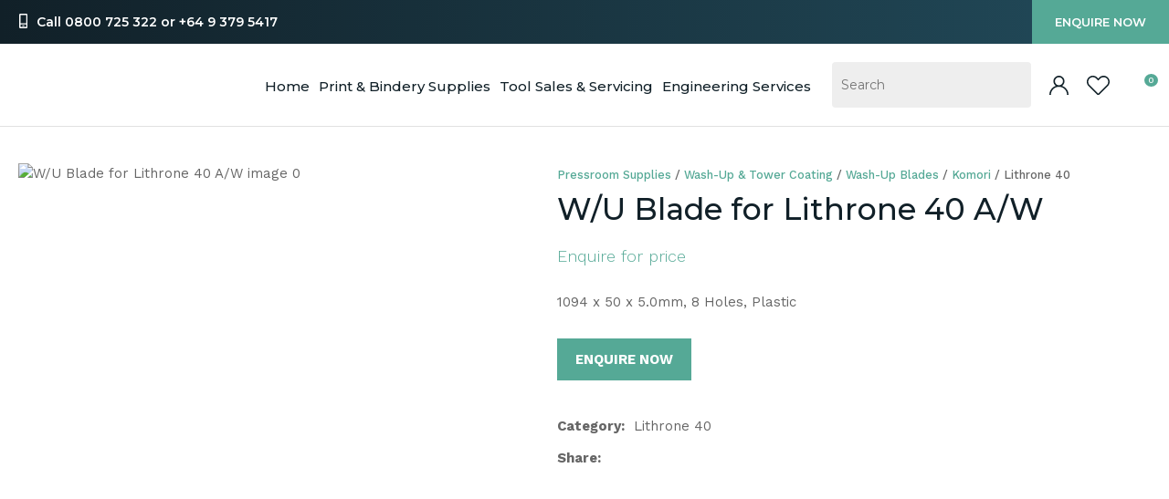

--- FILE ---
content_type: text/html; charset=iso-8859-1
request_url: https://www.leach.kiwi/process?mv_display=ajax_action_captcha_process_9655&remote_sub=captcha_process_9655
body_size: 139
content:
+:





<input type="hidden" name="antispam_encoded" value="1a99a908203306bd84166c5a2ae6091b" />
<span class="control-image"><img src="https://www.leach.kiwi/process/x_mv_display/render_svg_svg8097521.html" alt="spam control image" /></span>


--- FILE ---
content_type: application/javascript
request_url: https://www.leach.kiwi/process/x_lv/2.3/mv_display/zest_validate.js
body_size: 3167
content:
if ( !document.IncludedFiles ) document.IncludedFiles = [];
document.IncludedFiles['https://www.leach.kiwi/process/x_lv/2%2e3/mv_display/zest_validate.js'] = 1;
//Included: logic/javascript/zest_validate.js
var Validate = function () { var e = function (e, t) { this.wrapper = "string" == typeof e ? document.querySelector(e) : e, this.wrapper.classList.add("validate"), (t = t || {}).noStyle || this.setupStyles(), this.helpSelector = t.helpSelector, this.createAllPlaceholders() }; return e.prototype = { valid: function (e) { return e ? !!this.checkValid(e) : !this.failures().length }, invalid: function (e) { var t = this.wrapper.querySelector("[name=" + e + "]"); if (!t) throw "Unable to set field (name: " + e + ") to be invalid - no field of that name found"; return this.checkValid(t, !1), this }, failures: function () { for (var e = [], t = this.formElements(), r = 0; r < t.length; r++)this.checkValid(t[r]) || e.push(t[r]); return this.dispatch(this.wrapper, "validate:" + (e.length ? "fail" : "pass")), e }, stop: function (e) { return e.stopImmediatePropagation(), e.preventDefault(), e }, watch: function (e) { for (var t = this.formElements(), r = 0; r < t.length; r++)this.bind(t[r]); t = this.wrapper.querySelectorAll("input:not([type=reset])") || []; for (var r = 0; r < t.length; r++)t[r].addEventListener("keypress", e => { 13 == e.keyCode && this.validateSubmit(e) }); var i = this.wrapper.querySelector("input[type=reset],button[type=reset]"); i && i.addEventListener("click", e => { setTimeout(this.validateSubmit.bind(this), 100) }); var a = []; return "string" == typeof e ? a = this.wrapper.querySelectorAll(e) || [] : "object" == typeof e && (a = void 0 === e.length ? [e] : e), this.watchButtons(a), this }, watchButtons: function (e) { for (var t = 0; t < e.length; t++) { var r = e[t], i = r.getAttribute("onclick"); r.removeAttribute("onclick"), r.addEventListener("mousedown", e => { ("object" != typeof e || !e.button) && this.validateSubmit(e) && r.setAttribute("onclick", i) }), r.addEventListener("click", e => { this.wrapper.classList.contains("validation-failed") && this.stop(e) }) } return this }, validateSubmit: function (e) { var t = this.failures(); return t.length ? (this.wrapper.classList.add("validation-failed"), t[0].focus(), e && this.stop(e), !1) : (this.wrapper.classList.remove("validation-failed"), !0) }, formElements: function (e) { var t = "select, textarea, datalist, input:not([type=reset]):not([type=button])"; return e ? t += ", button[type=submit]" : t += ":not([type=submit]):not([type=image])", this.wrapper.querySelectorAll(t) || [] }, checkValid: function (e, t) { return (e.currentTarget && (e = e.currentTarget), void 0 === t ? e.checkValidity() : t) ? (this.currentlyInvalid(e) && this.dispatch(e, "valid"), !0) : (this.dispatch(e, "invalid"), (e.getAttribute("target") ? this.nearest(e.getAttribute("target"), e) : e).classList.add("error"), e.classList.add("error"), !1) }, bindRecheck: function (e) { var t = e.currentTarget, r = this.helpElement(t) || t; return t.removeEventListener("keyup", this.recheckHandler), t.removeEventListener("change", this.recheckHandler), t != r && (r.removeEventListener("keyup", this.recheckHandler), r.removeEventListener("change", this.recheckHandler)), this.recheckHandler = (function () { t.setCustomValidity(""), t.checkValidity() && this.dispatch(t, "valid") }).bind(this), t.addEventListener("keyup", this.recheckHandler), t.addEventListener("change", this.recheckHandler), t != r && (r.addEventListener("keyup", this.recheckHandler), r.addEventListener("change", this.recheckHandler)), this }, setInvalid: function (e) { var t = e.currentTarget, r = e.detail, i = this.helpElement(t) || t; this.bindRecheck(e), i.classList.add("error"), t.classList.add("error"); var a = this.getPlaceholder(i, t); a.innerHTML = r || t.getAttribute("error") || t.validationMessage, a.classList.add("error"), a.style.display = "block", this.wrapper.classList.add("validation-failed") }, setValid: function (e) { var t = e.currentTarget, r = this.helpElement(t) || t; r.classList.remove("error"), t.classList.remove("error"); var i = this.getPlaceholder(r, t), a = t.getAttribute("help"); i.innerHTML = a, i.classList.remove("error"), i.style.display = a ? "block" : "none", (this.wrapper.querySelectorAll(".error") || []).length || this.wrapper.classList.remove("validation-failed") }, bind: function (e) { return e.addEventListener("blur", this.checkValid.bind(this)), e.addEventListener("validate", this.checkValid.bind(this)), e.addEventListener("invalid", this.setInvalid.bind(this)), e.addEventListener("valid", this.setValid.bind(this)), this }, currentlyInvalid: function (e) { return e.classList.contains("error") }, createAllPlaceholders: function () { for (var e = this.validationElements(), t = 0; t < e.length; t++) { var r = e[t], i = this.helpElement(r) || this.createPlaceholder(r), a = r.getAttribute("help"); a && (i.innerHTML = a, i.classList.add("help"), i.style.display = "block") } }, validationElements: function () { let e = this.wrapper.querySelectorAll("[help], [required], [pattern], ["+"error], [min], [max]") || []; return [...e] }, helpElement: function (e) { var t = e.getAttribute("target") || this.helpSelector; return t ? this.nearest(t, e, !0) : null }, createPlaceholder: function (e) { var t = document.createElement("aside"); return t.classList.add("help"), e.parentNode.insertBefore(t, e.nextSibling), t }, getPlaceholder: function (e, t) { void 0 === t && (t = e); var r = this.nearest("aside", e, !0); return r || (r = this.nearest("aside", t, !0)) || (r = this.createPlaceholder(t)), r }, nearest: function (e, t, r) { if (t.nextElementSibling && t.nextElementSibling.matches(e)) return t.nextElementSibling; for (var i = Array.prototype.filter.call(Array.from(t.parentNode.children), function (e) { return e !== t }), a = 0; a < i.length; a++)if (i[a].matches(e)) return i[a]; for (var i = t.parentNode.parentNode.children, a = 0; a < i.length; a++) { if (i[a].matches(e)) return i[a]; var n = i[a].querySelector(e); if (n) return n } if (!r) return document.querySelector(e) }, dispatch: function (e, t) { var r = document.createEvent("Event"); r.initEvent(t, !1, !1), e.dispatchEvent(r) }, setupStyles: function () { if (!document.querySelector("#zvalidate-css")) { var e = document.createElement("style"); e.id = "zvalidate-css", e.innerHTML = ".validate input.error:focus,.validate select.error:focus,.validate textarea.error:focus,.validate datalist.error:focus{outline:none}input.error,select.error,textarea.error,datalist.error,div.error,ul.error{border-color:#ff5023}.validate input + aside.error,.validate input + aside.help,.validate select + aside.error,.validate select + aside.help,.validate textarea + aside.error,.validate textarea + aside.help,.validate datalist + aside.error,.validate datalist + aside.help{display:none;font-size:10px;line-height:100%;margin:5px 1px 0;color:#888}.validate aside.help.error{color:#d9534f}", document.body.appendChild(e) } } }, Element.prototype.matches = Element.prototype.matches || Element.prototype.webkitMatchesSelector || Element.prototype.msMatchesSelector || Element.prototype.mozMatchesSelector, Element.prototype.closest = Element.prototype.closest || function (e) { for (var t = this; (t = t.parentElement) && !t.matches(e);); return t }, e }();


--- FILE ---
content_type: application/javascript
request_url: https://www.leach.kiwi/process/x_g/a0gUJlAP-STn7RZIO/mv_display/components_ProductDisplay_CatView3_split_test.js
body_size: 1635
content:
if ( !document.IncludedFiles ) document.IncludedFiles = [];
document.IncludedFiles['https://www.leach.kiwi/process/x_g/a0gUJlAP%2dSTn7RZIO/mv_display/components_ProductDisplay_CatView3_split_test.js'] = 1;
//Included: components/ProductDisplay/CatView3/split_test.js
(function() {
	var productOverride = window.productOverride = {

		/**
		 * fuction for reloading all products over ajax & applying the changes to the interface
		 * @param selector 	{Object} 	containing the object of an element
		 * @param value 	{string} 	containing the value for overrding the data
		 */
		override:function(selector, value){
			selector.innerHTML = value;
		},

		/**
		 * receive a string of promotion, and create an element for a new feature protion label
		 *
		 * @param {string} promotion - containing promotion label
		 */
		promotionLabel:function(promotion){
			var stringCount = promotion.length;
			var classes = ["feature"];
			if(stringCount > 4){
				classes.push("long");
			}

			// creating a bytes of receive promotion label string
			var bytes = [];
			for (var i = 0; i < stringCount; ++i) {
				var code = promotion.charCodeAt(i);
				bytes = bytes.concat([code & 0xff, code / 256 >>> 0]);
			}

			// join the array of bytes
			// and create feature class according to the result
			var numbers = bytes.join('');
			classes.push('feature-' + ('%d', (numbers % 3) + 1));
			var featured_class = classes.join(' ');

			// create new element for override feature
			var newFeature = document.createElement('mark');
			newFeature.className = featured_class;
			newFeature.innerText = promotion;
			return newFeature;
		},

		/**
		 * fuction for overriding the product elements
		 * @param split_test 	{Object} 	containing the object of split test data
		 */
		overrideData: function(split_test){
			var wrap = document.querySelector('.product-collection');
			for (x in split_test) {
				var productWrapper = wrap.querySelector(".product-card[data-sku='" + split_test[x].sku +"']");
				if(productWrapper && split_test[x].version == 'alternate') {

					// inject the override text for the product title
					var title = productWrapper.querySelector('[data-property="title"] a') || productWrapper.querySelector(".item-title");
					productOverride.override(title, split_test[x].title)

					// inject the override promotion label if exist otherwise create one
					var feature = productWrapper.querySelector('[data-property="feature"]') || productWrapper.querySelector(".feature");
					if(feature && split_test[x].label){
						productOverride.override(feature, split_test[x].label);
					}else if(split_test[x].label){
						var newFeature = productOverride.promotionLabel(split_test[x].label);
						productWrapper.querySelector('header').appendChild(newFeature);
					}
					var productFooter = productWrapper.querySelector("footer");
					var originalPrice = productFooter.querySelector('.original-price');
					if(originalPrice){
						productFooter.removeChild(originalPrice);
					}
					if(split_test[x].no_format.discount > 0) {

						// create a new flat price element
						// inject the override text
						// then insert it on footer
						var newOriginalPrice = document.createElement('s');
						newOriginalPrice.className = "original-price";
						newOriginalPrice.innerText = split_test[x].flat;
						productFooter.insertBefore(newOriginalPrice, productFooter.firstChild);
					}

					// inject the override text for the product price
					productOverride.override(productWrapper.querySelector(".price"), split_test[x].unit);
				}
			}
		}
	}
	document.querySelector('#catview-list').classList.remove('split-test');
})();

